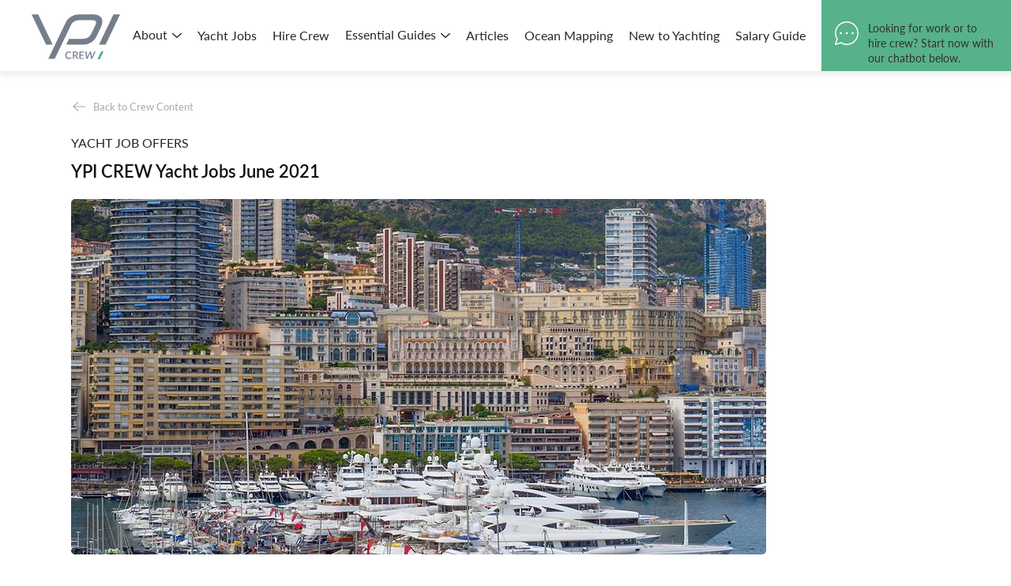

--- FILE ---
content_type: text/css; charset=utf-8
request_url: https://www.ypicrew.com/_serverless/pro-gallery-css-v4-server/layoutCss?ver=2&id=comp-l6au9ipg&items=0_898_506%7C0_1333_747%7C0_898_506&container=2455.96875_1099.984375_426.5_720&options=gallerySizeType:px%7CgallerySizePx:450%7CimageMargin:30%7CisRTL:false%7CgridStyle:1%7CnumberOfImagesPerRow:3%7CgalleryLayout:2%7CtitlePlacement:SHOW_BELOW%7CcubeRatio:1.3333333333333333%7CisVertical:true%7CtextBoxHeight:197
body_size: -162
content:
#pro-gallery-comp-l6au9ipg [data-hook="item-container"][data-idx="0"].gallery-item-container{opacity: 1 !important;display: block !important;transition: opacity .2s ease !important;top: 0px !important;left: 0px !important;right: auto !important;height: 457px !important;width: 346px !important;} #pro-gallery-comp-l6au9ipg [data-hook="item-container"][data-idx="0"] .gallery-item-common-info-outer{height: 197px !important;} #pro-gallery-comp-l6au9ipg [data-hook="item-container"][data-idx="0"] .gallery-item-common-info{height: 197px !important;width: 100% !important;} #pro-gallery-comp-l6au9ipg [data-hook="item-container"][data-idx="0"] .gallery-item-wrapper{width: 346px !important;height: 260px !important;margin: 0 !important;} #pro-gallery-comp-l6au9ipg [data-hook="item-container"][data-idx="0"] .gallery-item-content{width: 346px !important;height: 260px !important;margin: 0px 0px !important;opacity: 1 !important;} #pro-gallery-comp-l6au9ipg [data-hook="item-container"][data-idx="0"] .gallery-item-hover{width: 346px !important;height: 260px !important;opacity: 1 !important;} #pro-gallery-comp-l6au9ipg [data-hook="item-container"][data-idx="0"] .item-hover-flex-container{width: 346px !important;height: 260px !important;margin: 0px 0px !important;opacity: 1 !important;} #pro-gallery-comp-l6au9ipg [data-hook="item-container"][data-idx="0"] .gallery-item-wrapper img{width: 100% !important;height: 100% !important;opacity: 1 !important;} #pro-gallery-comp-l6au9ipg [data-hook="item-container"][data-idx="1"].gallery-item-container{opacity: 1 !important;display: block !important;transition: opacity .2s ease !important;top: 0px !important;left: 376px !important;right: auto !important;height: 457px !important;width: 347px !important;} #pro-gallery-comp-l6au9ipg [data-hook="item-container"][data-idx="1"] .gallery-item-common-info-outer{height: 197px !important;} #pro-gallery-comp-l6au9ipg [data-hook="item-container"][data-idx="1"] .gallery-item-common-info{height: 197px !important;width: 100% !important;} #pro-gallery-comp-l6au9ipg [data-hook="item-container"][data-idx="1"] .gallery-item-wrapper{width: 347px !important;height: 260px !important;margin: 0 !important;} #pro-gallery-comp-l6au9ipg [data-hook="item-container"][data-idx="1"] .gallery-item-content{width: 347px !important;height: 260px !important;margin: 0px 0px !important;opacity: 1 !important;} #pro-gallery-comp-l6au9ipg [data-hook="item-container"][data-idx="1"] .gallery-item-hover{width: 347px !important;height: 260px !important;opacity: 1 !important;} #pro-gallery-comp-l6au9ipg [data-hook="item-container"][data-idx="1"] .item-hover-flex-container{width: 347px !important;height: 260px !important;margin: 0px 0px !important;opacity: 1 !important;} #pro-gallery-comp-l6au9ipg [data-hook="item-container"][data-idx="1"] .gallery-item-wrapper img{width: 100% !important;height: 100% !important;opacity: 1 !important;} #pro-gallery-comp-l6au9ipg [data-hook="item-container"][data-idx="2"].gallery-item-container{opacity: 1 !important;display: block !important;transition: opacity .2s ease !important;top: 0px !important;left: 753px !important;right: auto !important;height: 457px !important;width: 346px !important;} #pro-gallery-comp-l6au9ipg [data-hook="item-container"][data-idx="2"] .gallery-item-common-info-outer{height: 197px !important;} #pro-gallery-comp-l6au9ipg [data-hook="item-container"][data-idx="2"] .gallery-item-common-info{height: 197px !important;width: 100% !important;} #pro-gallery-comp-l6au9ipg [data-hook="item-container"][data-idx="2"] .gallery-item-wrapper{width: 346px !important;height: 260px !important;margin: 0 !important;} #pro-gallery-comp-l6au9ipg [data-hook="item-container"][data-idx="2"] .gallery-item-content{width: 346px !important;height: 260px !important;margin: 0px 0px !important;opacity: 1 !important;} #pro-gallery-comp-l6au9ipg [data-hook="item-container"][data-idx="2"] .gallery-item-hover{width: 346px !important;height: 260px !important;opacity: 1 !important;} #pro-gallery-comp-l6au9ipg [data-hook="item-container"][data-idx="2"] .item-hover-flex-container{width: 346px !important;height: 260px !important;margin: 0px 0px !important;opacity: 1 !important;} #pro-gallery-comp-l6au9ipg [data-hook="item-container"][data-idx="2"] .gallery-item-wrapper img{width: 100% !important;height: 100% !important;opacity: 1 !important;} #pro-gallery-comp-l6au9ipg .pro-gallery-prerender{height:456.5px !important;}#pro-gallery-comp-l6au9ipg {height:456.5px !important; width:1100px !important;}#pro-gallery-comp-l6au9ipg .pro-gallery-margin-container {height:456.5px !important;}#pro-gallery-comp-l6au9ipg .pro-gallery {height:456.5px !important; width:1100px !important;}#pro-gallery-comp-l6au9ipg .pro-gallery-parent-container {height:456.5px !important; width:1129px !important;}